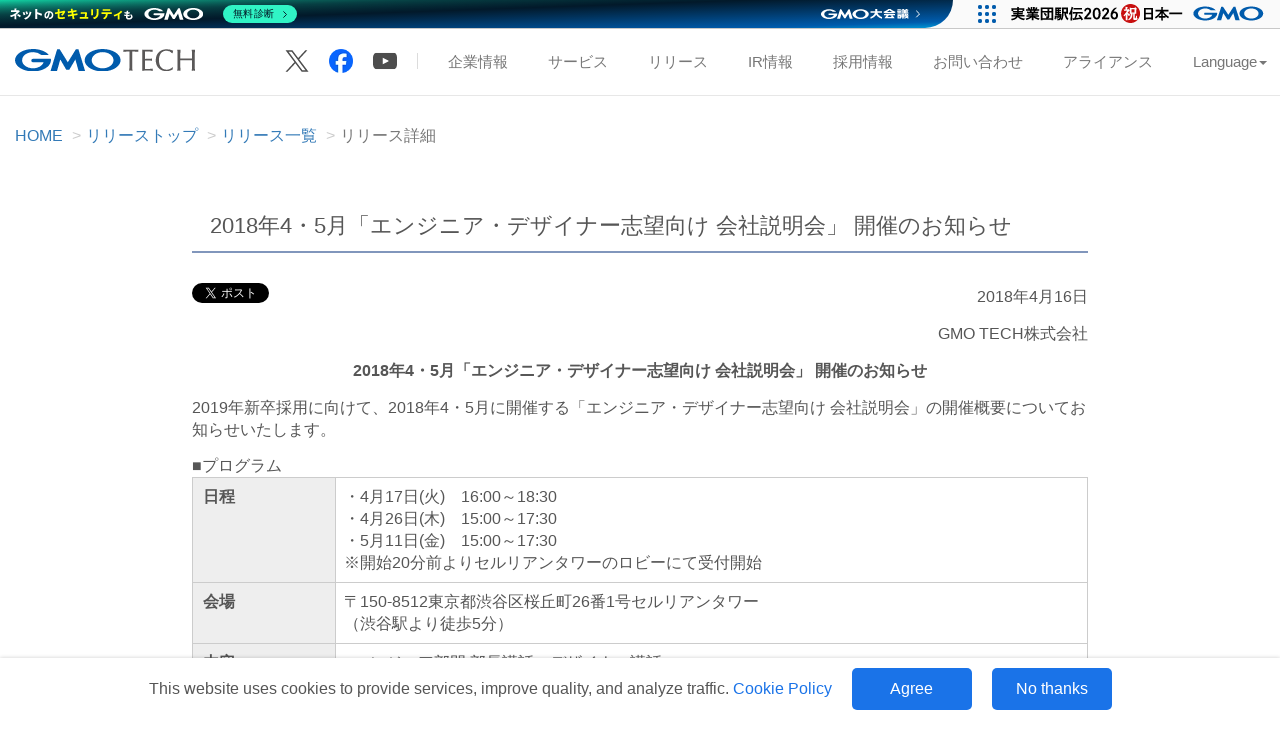

--- FILE ---
content_type: text/html; charset=UTF-8
request_url: https://gmotech.jp/news_release/?p=6780
body_size: 9716
content:
<!DOCTYPE html>
<html dir="ltr" lang="ja" prefix="og: https://ogp.me/ns#">
<head>
	<meta charset="UTF-8">
	<meta name="viewport" content="width=device-width">
	<!-- title↓―――――――――――――――――――― -->
	<!-- 詳細 -->
	<title>2018年4・5月「エンジニア・デザイナー志望向け 会社説明会」 開催のお知らせ｜GMO TECH（GMO テック）株式会社</title>

	
	<!-- description↓―――――――――――――――――――― -->
	<!-- 詳細 -->
	<meta name="description" content="2018年4・5月「エンジニア・デザイナー志望向け 会社説明会」 開催のお知らせ | ニュースリリース｜GMO TECH（GMO テック）株式会社のニュースリリース一覧" />

	
	<!-- keywords↓―――――――――――――――――――― -->
	<!-- 詳細 -->
	<meta name="keywords" content="2018年4・5月「エンジニア・デザイナー志望向け 会社説明会」 開催のお知らせ | ニュースリリース,GMO TECH,GMOテック,ニュースリリース,IR,PR.広報,記事,告知" />

	
	<link rel="stylesheet" type="text/css" href="/common/css/reset.css">
	<link rel="stylesheet" type="text/css" href="/common/css/general.css">
	<link rel="stylesheet" type="text/css" href="/common/css/content_news.css">

	<link href="/static/css/bootstrap.min.css" rel="stylesheet">
	<link href="/css/reset.css" rel="stylesheet">
	<link href="/css/common.css" rel="stylesheet">
	<link href="/css/news.css" rel="stylesheet">
	<link href="https://cache.img.gmo.jp/common_footer/css/footerstyle.css" rel="stylesheet">
	<script src="https://code.jquery.com/jquery-3.7.0.min.js"></script>
	<script src="https://code.jquery.com/jquery-migrate-3.4.1.min.js"></script>
	<script src="/js/bootstrap.min.js"></script>

	<!-- Google tag (gtag.js) -->
<script async src="https://www.googletagmanager.com/gtag/js?id=G-EB178N7FRQ"></script>
<script>
  window.dataLayer = window.dataLayer || [];
  function gtag(){dataLayer.push(arguments);}
  gtag('js', new Date());

  gtag('config', 'G-EB178N7FRQ');
</script>
	<!--[if lt IE 9]>
	<script src="/common/js/html5shiv.js"></script>
	<![endif]-->
	<!--[if lt IE 9]>
	<script src="/common/js/css3-mediaqueries.js"></script>
	<![endif]-->

    
		<!-- All in One SEO 4.9.3 - aioseo.com -->
	<meta name="robots" content="max-image-preview:large" />
	<meta name="author" content="techuser"/>
	<link rel="canonical" href="https://gmotech.jp/news_release/?p=6780" />
	<meta name="generator" content="All in One SEO (AIOSEO) 4.9.3" />
		<meta property="og:locale" content="ja_JP" />
		<meta property="og:site_name" content="GMO TECH株式会社" />
		<meta property="og:type" content="article" />
		<meta property="og:title" content="2018年4・5月「エンジニア・デザイナー志望向け 会社説明会」 開催のお知らせ | ニュースリリース" />
		<meta property="og:url" content="https://gmotech.jp/news_release/?p=6780" />
		<meta property="og:image" content="https://gmotech.jp/wp/wp-content/uploads/2017/08/og_gmo_news_default.jpg" />
		<meta property="og:image:secure_url" content="https://gmotech.jp/wp/wp-content/uploads/2017/08/og_gmo_news_default.jpg" />
		<meta property="og:image:width" content="1200" />
		<meta property="og:image:height" content="630" />
		<meta property="article:published_time" content="2018-04-16T06:52:40+00:00" />
		<meta property="article:modified_time" content="2021-10-01T02:59:56+00:00" />
		<meta name="twitter:card" content="summary_large_image" />
		<meta name="twitter:title" content="2018年4・5月「エンジニア・デザイナー志望向け 会社説明会」 開催のお知らせ | ニュースリリース" />
		<meta name="twitter:image" content="https://gmotech.jp/wp/wp-content/uploads/2017/08/og_gmo_news_default.jpg" />
		<script type="application/ld+json" class="aioseo-schema">
			{"@context":"https:\/\/schema.org","@graph":[{"@type":"Article","@id":"https:\/\/gmotech.jp\/news_release\/?p=6780#article","name":"2018\u5e744\u30fb5\u6708\u300c\u30a8\u30f3\u30b8\u30cb\u30a2\u30fb\u30c7\u30b6\u30a4\u30ca\u30fc\u5fd7\u671b\u5411\u3051 \u4f1a\u793e\u8aac\u660e\u4f1a\u300d \u958b\u50ac\u306e\u304a\u77e5\u3089\u305b | \u30cb\u30e5\u30fc\u30b9\u30ea\u30ea\u30fc\u30b9","headline":"2018\u5e744\u30fb5\u6708\u300c\u30a8\u30f3\u30b8\u30cb\u30a2\u30fb\u30c7\u30b6\u30a4\u30ca\u30fc\u5fd7\u671b\u5411\u3051 \u4f1a\u793e\u8aac\u660e\u4f1a\u300d \u958b\u50ac\u306e\u304a\u77e5\u3089\u305b","author":{"@id":"https:\/\/gmotech.jp\/author\/techuser\/#author"},"publisher":{"@id":"https:\/\/gmotech.jp\/#organization"},"datePublished":"2018-04-16T15:52:40+09:00","dateModified":"2021-10-01T11:59:56+09:00","inLanguage":"ja","mainEntityOfPage":{"@id":"https:\/\/gmotech.jp\/news_release\/?p=6780#webpage"},"isPartOf":{"@id":"https:\/\/gmotech.jp\/news_release\/?p=6780#webpage"},"articleSection":"\u30ea\u30ea\u30fc\u30b9, \u63a1\u7528\u60c5\u5831, \uff08\u65b0\u5352\uff09"},{"@type":"BreadcrumbList","@id":"https:\/\/gmotech.jp\/news_release\/?p=6780#breadcrumblist","itemListElement":[{"@type":"ListItem","@id":"https:\/\/gmotech.jp#listItem","position":1,"name":"Home","item":"https:\/\/gmotech.jp","nextItem":{"@type":"ListItem","@id":"https:\/\/gmotech.jp\/category\/news_release\/#listItem","name":"\u30ea\u30ea\u30fc\u30b9"}},{"@type":"ListItem","@id":"https:\/\/gmotech.jp\/category\/news_release\/#listItem","position":2,"name":"\u30ea\u30ea\u30fc\u30b9","item":"https:\/\/gmotech.jp\/category\/news_release\/","nextItem":{"@type":"ListItem","@id":"https:\/\/gmotech.jp\/category\/news_release\/news_release-recruit\/#listItem","name":"\u63a1\u7528\u60c5\u5831"},"previousItem":{"@type":"ListItem","@id":"https:\/\/gmotech.jp#listItem","name":"Home"}},{"@type":"ListItem","@id":"https:\/\/gmotech.jp\/category\/news_release\/news_release-recruit\/#listItem","position":3,"name":"\u63a1\u7528\u60c5\u5831","item":"https:\/\/gmotech.jp\/category\/news_release\/news_release-recruit\/","nextItem":{"@type":"ListItem","@id":"https:\/\/gmotech.jp\/category\/news_release\/news_release-recruit\/news_release-recruit-new\/#listItem","name":"\uff08\u65b0\u5352\uff09"},"previousItem":{"@type":"ListItem","@id":"https:\/\/gmotech.jp\/category\/news_release\/#listItem","name":"\u30ea\u30ea\u30fc\u30b9"}},{"@type":"ListItem","@id":"https:\/\/gmotech.jp\/category\/news_release\/news_release-recruit\/news_release-recruit-new\/#listItem","position":4,"name":"\uff08\u65b0\u5352\uff09","item":"https:\/\/gmotech.jp\/category\/news_release\/news_release-recruit\/news_release-recruit-new\/","nextItem":{"@type":"ListItem","@id":"https:\/\/gmotech.jp\/news_release\/?p=6780#listItem","name":"2018\u5e744\u30fb5\u6708\u300c\u30a8\u30f3\u30b8\u30cb\u30a2\u30fb\u30c7\u30b6\u30a4\u30ca\u30fc\u5fd7\u671b\u5411\u3051 \u4f1a\u793e\u8aac\u660e\u4f1a\u300d \u958b\u50ac\u306e\u304a\u77e5\u3089\u305b"},"previousItem":{"@type":"ListItem","@id":"https:\/\/gmotech.jp\/category\/news_release\/news_release-recruit\/#listItem","name":"\u63a1\u7528\u60c5\u5831"}},{"@type":"ListItem","@id":"https:\/\/gmotech.jp\/news_release\/?p=6780#listItem","position":5,"name":"2018\u5e744\u30fb5\u6708\u300c\u30a8\u30f3\u30b8\u30cb\u30a2\u30fb\u30c7\u30b6\u30a4\u30ca\u30fc\u5fd7\u671b\u5411\u3051 \u4f1a\u793e\u8aac\u660e\u4f1a\u300d \u958b\u50ac\u306e\u304a\u77e5\u3089\u305b","previousItem":{"@type":"ListItem","@id":"https:\/\/gmotech.jp\/category\/news_release\/news_release-recruit\/news_release-recruit-new\/#listItem","name":"\uff08\u65b0\u5352\uff09"}}]},{"@type":"Organization","@id":"https:\/\/gmotech.jp\/#organization","name":"GMO TECH","description":"Just another WordPress site","url":"https:\/\/gmotech.jp\/"},{"@type":"Person","@id":"https:\/\/gmotech.jp\/author\/techuser\/#author","url":"https:\/\/gmotech.jp\/author\/techuser\/","name":"techuser","image":{"@type":"ImageObject","@id":"https:\/\/gmotech.jp\/news_release\/?p=6780#authorImage","url":"https:\/\/secure.gravatar.com\/avatar\/9260a9ab8e7180a4feecd1bdc3f0898d73423cecb736b6445cd238c522fa3193?s=96&d=mm&r=g","width":96,"height":96,"caption":"techuser"}},{"@type":"WebPage","@id":"https:\/\/gmotech.jp\/news_release\/?p=6780#webpage","url":"https:\/\/gmotech.jp\/news_release\/?p=6780","name":"2018\u5e744\u30fb5\u6708\u300c\u30a8\u30f3\u30b8\u30cb\u30a2\u30fb\u30c7\u30b6\u30a4\u30ca\u30fc\u5fd7\u671b\u5411\u3051 \u4f1a\u793e\u8aac\u660e\u4f1a\u300d \u958b\u50ac\u306e\u304a\u77e5\u3089\u305b | \u30cb\u30e5\u30fc\u30b9\u30ea\u30ea\u30fc\u30b9","inLanguage":"ja","isPartOf":{"@id":"https:\/\/gmotech.jp\/#website"},"breadcrumb":{"@id":"https:\/\/gmotech.jp\/news_release\/?p=6780#breadcrumblist"},"author":{"@id":"https:\/\/gmotech.jp\/author\/techuser\/#author"},"creator":{"@id":"https:\/\/gmotech.jp\/author\/techuser\/#author"},"datePublished":"2018-04-16T15:52:40+09:00","dateModified":"2021-10-01T11:59:56+09:00"},{"@type":"WebSite","@id":"https:\/\/gmotech.jp\/#website","url":"https:\/\/gmotech.jp\/","name":"\u30cb\u30e5\u30fc\u30b9\u30ea\u30ea\u30fc\u30b9","description":"Just another WordPress site","inLanguage":"ja","publisher":{"@id":"https:\/\/gmotech.jp\/#organization"}}]}
		</script>
		<!-- All in One SEO -->

<!-- This site is powered by Tweet, Like, Plusone and Share Plugin - http://techxt.com/tweet-like-google-1-and-share-plugin-wordpress/ -->
<style type="text/css">div.socialicons{float:left;display:block;margin-right: 10px;line-height: 1;padding-bottom:10px;}div.socialiconsv{line-height: 1;}div.socialiconsv p{line-height: 1;display:none;}div.socialicons p{margin-bottom: 0px !important;margin-top: 0px !important;padding-bottom: 0px !important;padding-top: 0px !important;}div.social4iv{background: none repeat scroll 0 0 #FFFFFF;border: 1px solid #aaa;border-radius: 3px 3px 3px 3px;box-shadow: 3px 3px 3px #DDDDDD;padding: 3px;position: fixed;text-align: center;top: 55px;width: 76px;display:none;}div.socialiconsv{padding-bottom: 5px;}</style>
<style type="text/css">.social4i{
position:relative;
top:30px;
}</style><style type="text/css">.recentcomments a{display:inline !important;padding:0 !important;margin:0 !important;}</style>	<style type="text/css" id="twentythirteen-header-css">
			.site-header {
			background: url(https://gmotech.jp/wp/wp-content/themes/twentythirteen_custom/images/headers/circle.png) no-repeat scroll top;
			background-size: 1600px auto;
		}
		@media (max-width: 767px) {
			.site-header {
				background-size: 768px auto;
			}
		}
		@media (max-width: 359px) {
			.site-header {
				background-size: 360px auto;
			}
		}
		</style>
	
</head>

<body class="cat_news" id="news_sub">
	<!-- <div id="page" class="hfeed site"> -->
	<!-- GMO common header -->
<script type="text/javascript" charset="UTF-8" src="https://cache.img.gmo.jp/gmo/header/script.min.js" id="gmoheadertag" async="async"></script>
<!-- //GMO common header -->
<!-- Menu -->
<header class="navbar navbar-default navbar-fixed-top">
   <div class="navbar-header">
    <h1><a href="/" class="navbar-brand"><img src="/img/common/gmotech_logo.svg" alt="GMO TECH" ></a></h1>
    <div class="navbar-sns-mobile">
      <a href="https://twitter.com/gmotech_pr" target="_blank" class="sns-link" aria-label="GMO TECH 公式X">
        <img src="/img/common/img_icon_x.svg" alt="Xボタン">
      </a>
      <a href="https://www.facebook.com/gmotech.pr/" target="_blank" class="sns-link" aria-label="GMO TECH 公式Facebook">
        <img src="/img/common/icon_facebook.webp" alt="Facebookボタン">
      </a>
      <a href="https://www.youtube.com/channel/UCVYx-0JTPCHtpwgPELjIqYw" target="_blank" class="sns-link" aria-label="GMO TECH 公式YouTube">
        <img src="/img/common/img_icon_yt.svg" alt="GMO TECH 公式YouTubeチャンネル">
      </a>
    </div>
    <button type="button" class="navbar-toggle" data-toggle="collapse" data-target="#g-menu">
      <span class="icon-bar"></span>
      <span class="icon-bar"></span>
      <span class="icon-bar"></span>
    </button>
  </div>
  <div id="g-menu" class="collapse navbar-collapse">
    <nav>
      <ul class="nav navbar-nav navbar-right">
        <li class="sns-link sp-none"><a href="https://twitter.com/gmotech_pr" target="_blank"><img src="/img/common/img_icon_x.svg" alt="Xボタン"></a></li>
        <li class="sns-link sp-none"><a href="https://www.facebook.com/gmotech.pr/" target="_blank"><img src="/img/common/icon_facebook.webp" alt="Facebookボタン"></a></li>
        <li class="sns-link sp-none"><a href="https://www.youtube.com/channel/UCVYx-0JTPCHtpwgPELjIqYw" target="_blank"><img src="/img/common/img_icon_yt.svg" alt="GMO TECH 公式YouTubeチャンネル"></a></li>
        <li class="nav-divider sp-none" aria-hidden="true"></li>
        <li><a href="/company/">企業情報</a></li>
        <li><a href="/business/">サービス</a></li>
        <li><a href="/news_release/">リリース</a></li>
        <li><a href="/ir/">IR情報</a></li>
        <li><a href="https://hd.gmotech.jp/recruit/" target="_blank">採用情報</a></li>
        <li><a href="/contact/">お問い合わせ</a></li>
        <li><a href="/alliance/">アライアンス</a></li>
        <li>
          <a href="#" class="dropdown-toggle" data-toggle="dropdown">Language<b class="caret"></b></a>
          <ul class="dropdown-menu">
            <li><a href="https://gmo.tech/">English</a></li>
            <li><a href="https://gmo.tech/zh-cn/">中文(简体)</a></li>
            <li><a href="https://gmo.tech/zh-tw/">中文(繁體)</a></li>
            <li><a href="https://gmo.tech/kr/">한국어</a></li>
          </ul>
        </li>
      </ul>
    </nav>
  </div>
</header>
<!-- //Menu -->
<script>
;(function($){
  var replacePath = function() {
    var path = window.location.pathname.substr(1);
    $('.navbar-nav li ul.dropdown-menu li a').each(function(){
     this.href += path + '?redirect=true';
    });
  };
  $(replacePath());
})(jQuery);
</script>

<!-- Cookie -->
<div id="cookie-banner"></div>
<script>
function getCookie(name) {
  let value = "; " + document.cookie;
  let parts = value.split("; " + name + "=");
  if (parts.length === 2) return parts.pop().split(";").shift();
}

function setCookie(name, value, days) {
  let expires = "";
  if (days) {
      let date = new Date();
      date.setTime(date.getTime() + (days * 24 * 60 * 60 * 1000));
      expires = "; expires=" + date.toUTCString();
  }
  document.cookie = name + "=" + (value || "") + expires + "; path=/";
}

window.onload = function () {
  let content_ja = '<p>当ウェブサイトでは、サービスの提供および品質向上とトラフィックの分析にCookieを使用します。<a href="https://gmotech.jp/cookiepolicy/" target="_blank">Cookieポリシー</a></p><div class="button-area"><button id="cookie-accept">同意する</button><button id="cookie-close">同意しない</button></div>'
  let content_en = '<p>This website uses cookies to provide services, improve quality, and analyze traffic. <a href="https://gmo.tech/cookiepolicy/" target="_blank">Cookie Policy</a></p><div class="button-area"><button id="cookie-accept">Agree</button><button id="cookie-close">No thanks</button></div>'
  let content_cn = '<p>本网站使用Cookie来提供服务、提高质量并分析流量。<a href="https://gmo.tech/zh-cn/cookiepolicy/" target="_blank">Cookie政策</a></p><div class="button-area"><button id="cookie-accept">同意</button><button id="cookie-close">不同意</button></div>'
  let content_tw = '<p>本網站使用Cookie來提供服務、提升品質並分析流量。<a href="https://gmo.tech/zh-tw/cookiepolicy/" target="_blank">Cookie政策</a></p><div class="button-area"><button id="cookie-accept">同意</button><button id="cookie-close">不同意</button></div>'

  let userLang = navigator.language || navigator.userLanguage;
  let langParts = userLang.split('-');
  let language = langParts[0];

  if (language === 'ja') {
      //日本語
      document.getElementById("cookie-banner").innerHTML = content_ja;
  } else if (language === 'zh') {
      let region = langParts[1] || '';
      if(region === 'TW' || region === 'HK'){
          //繁体
          document.getElementById("cookie-banner").innerHTML = content_tw;
      }else{
          //簡体
          document.getElementById("cookie-banner").innerHTML = content_cn;
      }
  }else {
      //英語
      document.getElementById("cookie-banner").innerHTML = content_en;
  }


  if (!getCookie('analytics_consent')) {
      const banner = document.getElementById('cookie-banner');
      banner.style.display = 'flex'; // バナーを表示
  } else if (getCookie('analytics_consent') === 'true') {
      loadAnalytics();
  }

  // 同意する
  document.getElementById('cookie-accept').onclick = function() {
    setCookie('analytics_consent', 'true', 30);
    const banner = document.getElementById('cookie-banner');
    banner.style.display = 'none';
    //scriptを読み込む
    loadAnalytics();
  }

  // 同意しない
  document.getElementById('cookie-close').onclick = function() {
    setCookie('analytics_consent', 'false', 30);
    const banner = document.getElementById('cookie-banner');
    banner.style.display = 'none';
  }

  function loadAnalytics() {
    //3rd cookieを使用するスクリプトを読み込む場合下記に記載する
  }
}
</script>
<!-- Cookie -->
	<div id="content-wrapper" class="news-wrap">

	<div class="cf" id="category">
	  <h1 class="responsive-wide">リリース</h1>
	</div>

	<ol class="breadcrumb container-large">
    <li><a href="/">HOME</a></li>
		<li><a href="/news">リリーストップ</a></li>
		<li><a href="/news_release/">リリース一覧</a></li>
		<li class="active">リリース詳細</li>
  </ol>

<div class="responsive-wide cf" id="contents">
<main id="content-main">
	<article class="news_wp_area">

						
				

		<h1 class="entry-title">2018年4・5月「エンジニア・デザイナー志望向け 会社説明会」 開催のお知らせ</h1>
	
			<!--<div class="sns_area" style="margin-top: 2em; margin-bottom: 2em;">
				<ul id="socialbtn">

			    <li><a href="http://twitter.com/share" class="twitter-share-button" data-count="horizontal">Tweet</a><script type="text/javascript" src="http://platform.twitter.com/widgets.js"></script></li>

				<li><a href="http://b.hatena.ne.jp/entry/http://gmotech.jp/news_release/?p=6780" class="hatena-bookmark-button" data-hatena-bookmark-title="2018年4・5月「エンジニア・デザイナー志望向け 会社説明会」 開催のお知らせ" data-hatena-bookmark-layout="standard" title="このエントリーをはてなブックマークに追加"><img src="../../images/entry-button/button-only.gif" alt="このエントリーをはてなブックマークに追加" width="20" height="20" style="border: none;" /></a><script type="text/javascript" src="http://b.st-hatena.com/js/bookmark_button.js" charset="utf-8" async="async"></script></li>

				<li><div id="fb-root"></div><script src="http://connect.facebook.net/ja_JP/all.js#appId=162243913845686&amp;xfbml=1"></script><fb:like href="http://gmotech.jp/news_release/?p=6780" send="true" layout="button_count" width="120" show_faces="true" font=""></fb:like></li>

				<li><g:plusone size="medium"></g:plusone></li>

				</ul>
			</div>-->



	<div class="text_area" style="clear:both;">
		<div class="social4i" style="min-height:29px;">
<div class="social4in" style="min-height:29px;float: left;">
<div class="socialicons s4twitter" style="float:left;margin-right: 10px;padding-bottom:7px"><a href="https://twitter.com/share" data-url="https://gmotech.jp/news_release/?p=6780" data-counturl="https://gmotech.jp/news_release/?p=6780" data-text="2018年4・5月「エンジニア・デザイナー志望向け 会社説明会」 開催のお知らせ" class="twitter-share-button" data-count="horizontal" data-via=""></a></div>
<div class="socialicons s4fbshare" style="position: relative;float:left;margin-right: 10px;">
<div class="s4ifbshare" >
<div class="fb-share-button" data-href="https://gmotech.jp/news_release/?p=6780" data-width="450" data-type="button_count"></div>
</div>
</div>
<div class="socialicons s4custombtn-1" style="float:left;margin-right: 10px;"><a href="http://b.hatena.ne.jp/entry/https://gmotech.jp/news_release/?p=6780" class="hatena-bookmark-button" data-hatena-bookmark-layout="simple-balloon" title="このエントリーをはてなブックマークに追加"><img decoding="async" src="https://b.st-hatena.com/images/entry-button/button-only@2x.png" alt="このエントリーをはてなブックマークに追加" width="20" height="20" style="border: none;" /></a><script type="text/javascript" src="https://b.st-hatena.com/js/bookmark_button.js" charset="utf-8" async="async"></script></div>
</div>
<div style="clear:both"></div>
</div>
<p style="text-align: right;">2018年4月16日</p>
<p style="text-align: right;">GMO TECH株式会社</p>
<p style="text-align: center;"><strong> 2018年4・5月「エンジニア・デザイナー志望向け 会社説明会」 開催のお知らせ</strong></p>
<p>2019年新卒採用に向けて、2018年4・5月に開催する「エンジニア・デザイナー志望向け 会社説明会」の開催概要についてお知らせいたします。</p>
<h2>■プログラム</h2>
<table class="cell" style="width: 100%;">
<tbody>
<tr>
<th>日程</th>
<td>・4月17日(火)　16:00～18:30<br />
・4月26日(木)　15:00～17:30<br />
・5月11日(金)　15:00～17:30<br />
※開始20分前よりセルリアンタワーのロビーにて受付開始</td>
</tr>
<tr>
<th>会場</th>
<td>〒150-8512東京都渋谷区桜丘町26番1号セルリアンタワー<br />
（渋谷駅より徒歩5分）</td>
</tr>
<tr>
<th>内容</th>
<td>■エンジニア部門 部長講話・デザイナー講話<br />
自社サービスをゼロから開発する当社ならではの魅力・やりがい、開発環境や働くエンジニア達の雰囲気、具体的な仕事内容<br />
■会社紹介<br />
事業内容・働く環境・採用情報</td>
</tr>
<tr>
<th>持ち物</th>
<td>筆記用具</td>
</tr>
</tbody>
</table>
<p>【エントリー方法】<br />
「リクナビ2019」・「マイナビ2019」にて詳細のご案内と共に、エントリーの予約を受け付け中です。<br />
＜リクナビ2019＞<br />
https://job.rikunabi.com/2019/company/r145630075/<br />
＜マイナビ2019＞<br />
https://job.mynavi.jp/19/pc/search/corp205563/outline.html</p>
	</div><!-- .entry-content -->

								
			
	</article><!-- news_area -->


</main><!-- content-main -->
</div><!-- contents -->


	</div><!-- content-wrapper -->

	<!-- SNS -->
<div class="l-footer__share">
  <p class="--label">シェア</p>
  <a class="--share-x" href="#" target="_blank" rel="noopener noreferrer">
    <img src="/img/common/icon_share_x_wh.svg" alt="X" width="22" height="22">
  </a>
  <a class="--share-fb" href="#" target="_blank" rel="noopener noreferrer">
    <img src="/img/common/icon_share_facebook_wh.svg" alt="Facebook" width="24" height="24">
  </a>
  <button class="--share-url js-copy" type="button" data-copy="">
    <img src="/img/common/icon_share_copy_wh.svg" alt="URLをコピー" width="24" height="24">
  </button>
</div>
<!-- //SNS -->
<!-- Footer -->
<footer class="footer">
  <div class="container container-large">
    <div class="row">
      <div class="col-md-4 pull-right pull-xs-center">
        <ul class="list-inline pull-right pull-xs-center">
          <li><img src="/img/common/footer_privacy.gif" alt="プライバシーマーク"></li>
        </ul>
      </div>
    </div>

    <div class="row">
      <div class="col-md-8 hidden-xs pull-left">
        <ul class="list-inline">
          <li><a href="/">TOP</a></li>
          <li><a href="/company/outline/">会社概要</a></li>
          <li><a href="/company/">企業情報</a></li>
          <li><a href="/business/">サービス</a></li>
          <li><a href="/news_release/">リリース</a></li>
          <li><a href="/ir/">IR情報</a></li>
          <li><a href="https://hd.gmotech.jp/recruit/" target="_blank">採用情報</a></li>
          <li><a href="/word/">用語集</a></li>
          <li><a href="https://gmotech.jp/semlabo/">WEB集客ラボ</a></li>
        </ul>
        <ul class="list-inline">
          <li><a href="/contact/">お問い合わせ</a></li>
          <li><a href="/alliance/">アライアンス</a></li>
          <li><a href="/privacy/">個人情報保護方針</a></li>
          <li><a href="/handling/">個人情報の取り扱いについて</a></li>
          <li><a href="/cookiepolicy/">cookieポリシー</a></li>
          <li><a href="/accessibility/">ウェブアクセシビリティ方針</a></li>
          <li><a href="/sitemap/">サイトマップ</a></li>
        </ul>
      </div>

      <div class="col-md-12 visible-xs">
        <ul class="sp_top">
          <li><a href="/">TOP</a></li>
          <li><a href="/company/outline/">会社概要</a></li>
          <li><a href="/company/">企業情報</a></li>
          <li><a href="/business/">サービス</a></li>
          <li><a href="/news_release/">リリース</a></li>
          <li><a href="/ir/">IR情報</a></li>
          <li><a href="https://hd.gmotech.jp/recruit/" target="_blank">採用情報</a></li>
          <li><a href="/contact/">お問い合わせ</a></li>
          <li><a href="/alliance/">アライアンス</a></li>
          <li><a href="https://gmotech.jp/semlabo/">WEB集客ラボ</a></li>
        </ul>
        <ul class="sp_btm list-inline text-center">
          <li><a href="/word/">用語集</a></li>
          <li><a href="/sitemap/">サイトマップ</a></li>
          <li><a href="/privacy/">個人情報保護方針</a></li>
          <li><a href="/handling/">個人情報の取り扱いについて</a></li>
          <li><a href="/cookiepolicy/">cookieポリシー</a></li>
          <li><a href="/accessibility/">ウェブアクセシビリティ方針</a></li>
        </ul>
      </div>

    </div>
  </div>

  <div class="copyright">
    <small class="text-center">Copyright &copy;2026    <a href="/">GMO TECH, Inc.</a> All Rights Reserved.</small>
  </div>

  <div class="gmosecurity-header">
    <div class="logo">
      <a href="https://gmotech.jp/" target="_blank"><img src="/img/common/gmotech_logo.svg" alt="GMOTECH ロゴ"></a>
    </div>
    
  </div>
  <script type="text/javascript" charset="UTF-8" src="https://cache.img.gmo.jp/gmo/security/script.min.js" id="gmosecuritytag" async="async"></script>

  <!-- サイトシール -->
  <div class="site_seal">
    <div>
      <div id="ss_gmo_globalsign_secured_site_seal" oncontextmenu="return false;" style="width:100px; height:50px">
        <img id="ss_gmo_globalsign_img" src="[data-uri]" alt="" onclick="ss_open_profile()" style="cursor:pointer; border:0; width:100%" >
      </div>
      <script>
        window.addEventListener('load', () => {
          let s = document.createElement("script");
          s.src = "https://seal.atlas.globalsign.com/gss/one/seal?image=seal_100-50_ja.png";
          document.body.appendChild(s);
        });
      </script>
    </div>
    <div>
      <span id="csi_siteseal_tag" oncontextmenu="return false;">
        <a id="csi_siteseal_profile_link">
          <img alt="dark_typeA_100x50.png" id="csi_siteseal_image" width="100" height="50" style="display: none" />
        </a>
      </span>
      <script>
        window.addEventListener('load', () => {
          let s = document.createElement("script");
          s.src = "https://gmo-cybersecurity.com/siteseal/siteseal.js"
          document.body.appendChild(s);
        });
      </script>
    </div>
    <div>
      <span id="brs_siteseal_tag" oncontextmenu="return false;">
        <a id="gmobrs_seal_profile_link">
          <img decoding="async" alt="dark_typeA_100x50.png" id="gmobrs_seal_image" width="100" height="50" src="[data-uri]" style="display: none" />
        </a>
      </span>
      <script>
        window.addEventListener('load', () => {
          let s = document.createElement("script");
          s.src = "https://seal.brandsecurity.gmo/static/js/siteseal.js"
          document.body.appendChild(s);
        });
      </script>
    </div>
  </div>
  <!-- サイトシール -->

  <!-- GMO group footer-->
  <script type="text/javascript" charset="UTF-8" src="https://cache.img.gmo.jp/gmo/footer/script.min.js" id="gmofootertag" async="async">{"type":"I","listed":true}</script>
  <!-- //#gmofooter -->
  <!-- //GMO group footer-->
</footer>
<!-- //Footer -->

<!-- JSON-LD -->
<script type="application/ld+json">
{
  "@context": "http://schema.org",
  "@type": "WebSite",
  "@id": "https://gmotech.jp/",
  "url": "https://gmotech.jp/",
  "inLanguage": "ja",
  "publisher": {
    "@id": "https://gmotech.jp/",
    "@type": "Corporation",
    "name": "GMO TECH株式会社",
    "address": {
      "@type":"PostalAddress",
      "postalCode": "150-8512",
      "addressRegion": "東京都",
      "addressLocality": "渋谷区",
      "streetAddress": "桜丘町26番1号セルリアンタワー"
    },
    "telephone": "03-5489-6370"
   }
}
</script>
<script>
(function () {
    function create_schemaorg() {
      var script = document.createElement("script");
      script.setAttribute("type", "application/ld+json");

      var list_obj = {
        "@context": "http://schema.org",
        "@type": "BreadcrumbList",
      };

      var list_element = [];
      var nodelist = document.querySelectorAll("ol.breadcrumb li");
      var node = Array.prototype.slice.call(nodelist, 0);

      node.forEach(function (elem, index) {
        var link_tag = elem.querySelector("a");
        if (link_tag != null) {
          item = {
            "@type": "ListItem",
            "position": index + 1,
            "item": {
              "@id": location.protocol + "//" + location.host + link_tag.getAttribute("href"),
              "name": link_tag.innerText
            }
          };
          list_element.push(item);
        }
      });

      if (list_element.length > 0) {
        list_obj["itemListElement"] = list_element;
        script.innerText = JSON.stringify(list_obj);
        document.body.appendChild(script);
      }
    }
    window.addEventListener("load", create_schemaorg, false);
}());
</script>
<!-- //JSON-LD -->
<!-- PARDOT -->
<script type="text/javascript">
    piAId = '814273';
    piCId = '1043';
    piHostname = 'pi.pardot.com';

    (function() {
        function async_load(){
            var s = document.createElement('script'); s.type = 'text/javascript';
            s.src = ('https:' == document.location.protocol ? 'https://pi' : 'http://cdn') + '.pardot.com/pd.js';
            var c = document.getElementsByTagName('script')[0]; c.parentNode.insertBefore(s, c);
        }
        if(window.attachEvent) { window.attachEvent('onload', async_load); }
        else { window.addEventListener('load', async_load, false); }
    })();
</script>
<!-- //PARDOT -->
<!-- SNS -->
<script>
  document.addEventListener('DOMContentLoaded', function () {
    var shareUrl   = window.location.href;
    var shareTitle = document.title;

    var xLink   = document.querySelector('.--share-x');
    var fbLink  = document.querySelector('.--share-fb');
    var copyBtn = document.querySelector('.js-copy');

    if (xLink) {
      xLink.href =
        'https://twitter.com/intent/tweet?url=' +
        encodeURIComponent(shareUrl) +
        '&text=' +
        encodeURIComponent(shareTitle);
    }

    if (fbLink) {
      fbLink.href =
        'https://www.facebook.com/sharer/sharer.php?u=' +
        encodeURIComponent(shareUrl);
    }

    if (copyBtn) {
      copyBtn.setAttribute('data-copy', shareUrl);
    }
  });
</script>
<script>
(function () {
  function copyToClipboard() {
    var buttons = document.querySelectorAll('.js-copy');

    buttons.forEach(function (button) {
      button.addEventListener('click', function () {
        var textToCopy = button.dataset.copy;

        if (textToCopy && navigator.clipboard) {
          navigator.clipboard
            .writeText(textToCopy)
            .then(function () {
              alert(textToCopy + '\nURLをクリップボードにコピーしました');
            })
            .catch(function (error) {
              console.error('コピーに失敗しました:', error);
            });
        }
      });
    });
  }

  if (document.readyState === 'loading') {
    document.addEventListener('DOMContentLoaded', copyToClipboard);
  } else {
    copyToClipboard();
  }
})();
</script>

<script>!function(d,s,id){var js,fjs=d.getElementsByTagName(s)[0],p=/^http:/.test(d.location)?'http':'https';if(!d.getElementById(id)){js=d.createElement(s);js.id=id;js.src=p+'://platform.twitter.com/widgets.js';fjs.parentNode.insertBefore(js,fjs);}}(document, 'script', 'twitter-wjs');</script>
<script>(function(d, s, id) {
  var js, fjs = d.getElementsByTagName(s)[0];
  if (d.getElementById(id)) return;
  js = d.createElement(s); js.id = id;
  js.src = "//connect.facebook.net/ja_JP/sdk.js#xfbml=1&version=v2.0";
  fjs.parentNode.insertBefore(js, fjs);
}(document, 'script', 'facebook-jssdk'));</script>
</body>
</html>


--- FILE ---
content_type: text/css
request_url: https://gmotech.jp/common/css/general.css
body_size: 358
content:
@charset "utf-8";


/*=======================
	    margin
=======================*/
.mt_08em {
	margin-top: 0.8em;
}

.mt_1em {
	margin-top: 1em;
}

.mt_2em {
	margin-top: 2em;
}

.mt_3em {
	margin-top: 3em;
}

.mt_4em {
	margin-top: 4em;
}

.mt_5em {
	margin-right: 5em;
}

.mr_1em {
	margin-right: 1em;
}

.mr_2em {
	margin-right: 2em;
}

.mr_3em {
	margin-right: 3em;
}

.mr_4em {
	margin-right: 4em;
}

.mr_5em {
	margin-right: 5em;
}

.mb_1em {
	margin-bottom: 1em;
}

.mb_2em {
	margin-bottom: 2em;
}

.mb_3em {
	margin-bottom: 3em;
}

.mb_4em {
	margin-bottom: 4em;
}

.mb_5em {
	margin-bottom: 5em;
}

.ml_1em {
	margin-left: 1em;
}

.ml_2em {
	margin-left: 2em;
}

.ml_3em {
	margin-left: 3em;
}

.ml_4em {
	margin-left: 4em;
}

.ml_5em {
	margin-left: 5em;
}

/*=======================
	    padding
=======================*/
.pt_0em {
	padding-top: 0;
}

.pt_08em {
	padding-top: 0.8em;
}

.pt_1em {
	padding-top: 1em;
}

.pt_2em {
	padding-top: 2em;
}

.pt_3em {
	padding-top: 3em;
}

.pt_4em {
	padding-top: 4em;
}

.pt_5em {
	padding-top: 5em;
}

.pr_1em {
	padding-right: 1em;
}

.pr_2em {
	padding-right: 2em;
}

.pr_3em {
	padding-right: 3em;
}

.pr_4em {
	padding-right: 4em;
}

.pr_5em {
	padding-right: 5em;
}

.pb_1em {
	padding-bottom: 1em;
}

.pb_2em {
	padding-bottom: 2em;
}

.pb_3em {
	padding-bottom: 3em;
}

.pb_4em {
	padding-bottom: 4em;
}

.pb_5em {
	padding-bottom: 5em;
}

.pl_1em {
	padding-left: 1em;
}

.pl_2em {
	padding-left: 2em;
}

.pl_3em {
	padding-left: 3em;
}

.pl_4em {
	padding-left: 4em;
}

.pl_5em {
	padding-left: 5em;
}

/*=======================
	    width
=======================*/


.wd_100p {
	width: 100%;
}

.fl_l {
	float: left;
}

.fl_r {
	float: right;
}

.cl_b {
	clear: both;
}

/*=======================
	    font-size
=======================*/
.fs_0_5em{
	font-size:0.5em;
}

.fs_0_8em{
	font-size:0.8em;
}

.fs_0_9em{
	font-size:0.9em;
}

.fs_1em{
	font-size:1em;
}

.fs_1_1em{
	font-size:1.2em;
}

.fs_1_2em{
	font-size:1.2em;
}

.fs_1_5em{
	font-size:1.5em;
}

.fs_2em{
	font-size:2em;
}

.fs_2_5em{
	font-size:2.5em;
}

.fs_3em{
	font-size:3em;
}

/*=======================
	    font-weight
=======================*/
.fw_b{
	font-weight:bold;
}

.txt_int_1{
    padding-left: 1em;
    text-indent: -1em;
}

.txt_int_2{
    padding-left: 2em;
    text-indent: -2em;
}

--- FILE ---
content_type: text/css
request_url: https://gmotech.jp/common/css/content_news.css
body_size: 2961
content:
@charset "utf-8";
/* CSS Document */

/*------------------------------------------
 カテゴリーエリア
------------------------------------------*/
.cat_news #category {
	background-color: #223270;
}

/*------------------------------------------
 コンテンツ
------------------------------------------*/

.cat_news #contents section#content-main {
	width: 100%;
	margin-bottom: 30px;
}

#news h2 {
	padding: 0;
	margin-bottom: 20px;
	font-size: 1.4em;
	/*background: url(/wp/images/arrow.jpg) top left no-repeat;*/
}

.news_tab{
	overflow: hidden;
	border-bottom: 1px solid #ccc;
	margin: 10px 0;
	overflow: hidden;
	padding-bottom: 25px;
}
.news_tab li{
	display: inline;
	margin-right: 5em;
	color: #3daacb;
	cursor: pointer;
	border-left: 3px solid;
	padding-left: 5px;
}
.news_tab li:hover{
	text-decoration: underline;
}
.news_tab li.select,.news_tab li a.select{
	color: #000;
	cursor: auto;
	text-decoration: none;
}
.news_tab li a.select,.news_tab li a.select:hover{
	text-decoration: none;
	pointer-events: none;
	cursor:default!important;
}


.js-newshide {
	display:none;
	}

#news .news_area {
	line-height: 1.6em;
}

#news #content-wrapper dl {
	width: 100%;
	padding: 1em 0;
	clear: left;
	border-bottom: 1px solid #CCCCCC;
}

#news .news_area .news_detail .entry-title{
	margin-top: 0;
	font-weight: normal;
}

#news .news_area dl {
	min-height: 86px;
}
#news .news_area .media_detail{
	height: auto;
	min-height: 40px;
	width: 100%;
}

#news .media_box .news_area dl {
	min-height: 40px;
}

#news #content-wrapper dt {
	width: 260px;
	padding: 0 10px 0 0;
	float: left;
}

.news_area time{
	width: 150px;
	font-weight: normal;
	color: #6d6d6d;
	margin-right: 3px;
}

.news_area .news_cate{
	color: #ffffff;
	padding: 0.1em 0;
	background-color: #777777;
	display:inline-block;
	text-align: center;
	width: 110px;
}

.news_area .media_detail .news_cate{
	width: 70px;
}

/*カテゴリ色*/
#news .news_detail .news_release-pressrelease{
	background-color: #eb8002;
}
#news .news_detail .news_release-news{
	background-color: #005aaa;
}
#news .news_detail .news_release-recruit{
	background-color: #13aa8b;
}
#news .news_detail .news-media_web{
	background-color: #f4a460;
}
#news .news_detail .news-media_newspaper{
	background-color: #f4a460;
}
#news .news_detail .news-media_magazine{
	background-color: #f4a460;
}
#news .news_detail .news-media_tv{
	background-color: #f4a460;
}
#news .news_detail .news-media_radio{
	background-color: #f4a460;
}
#news .news_detail .news_release-none{
	display: none;
}
/*#news .news_detail .news-media_radio{
	background-color: #78c3ff;
}*/

/*border色*/
.news_tab .news_release-pressrelease{
	border-color: #eb8002;
}
.news_tab .news_release-news{
	border-color: #005aaa;
}
.news_tab .news_release-recruit{
	border-color: #13aa8b;
}
.news_tab .news-media_web{
	border-color: #f4a460;
}
.news_tab .news-media_newspaper{
	border-color: #f4a460;
}
.news_tab .news-media_magazine{
	background-color: #f4a460;
}
.news_tab .news-media_tv{
	background-color: #f4a460;
}
.news_tab .news-media_radio{
	background-color: #f4a460;
}
.news_tab .news_release-none{
	display: none;
}


#news #content-wrapper dd {
	padding: 0 2em 0 260px;
	/*background: url(/wp/images/file.gif) 144px top no-repeat;*/
}

/*一覧のアイキャッチ画像 ここから*/
#news .news_area .entry-thumbnail{
    width: 200px;
    height: 86px;
    overflow: hidden;
    background-color: #fff;
    border: 1px solid #cfcfcf;
}
#news .news_area .entry-thumbnail img{
    position: relative;
    top: 50%;
    left: 50%;
    width: 100%;
    height: auto;
    -webkit-transform: translate(-50%,-50%);
    -ms-transform: translate(-50%,-50%);
    transform: translate(-50%,-50%);
}
#news .news_area .entry-thumbnail img:hover{
	opacity: 0.8;
}
/*一覧のアイキャッチ画像 ここまで*/

.nav-links .nav-previous,.nav-links .nav-next{
	font-weight: bold;
}

.nav-links .nav-nex{
	float: right;
}

.nav-links .nav-previous{
	float: left;
}

/*WP 古い投稿　新しい投稿*/
.newsGet .nav-links{
	width: 100%;
	margin-top: 10px;
}

.newsGet .back_area a,
.newsGet .nav-next a{
	background: #3daacb;
	color:#fff;
	padding: 3px 8px;
	-webkit-border-radius: 4px;
	        border-radius: 4px;
	display: block;
}
.newsGet .back_area a:hover,
.newsGet .nav-next a:hover{
	text-decoration: none;
	opacity: 0.8;
}
.newsGet .nav-next a{
	float: right;
}

/*ニュース詳細年代セレクタ用*/
.select-box01 select {
	width: 150px;
	padding: 5px;
	-webkit-appearance: none;
	-moz-appearance: none;
	appearance: none;
	border: 1px solid #999;
	background: #eee;
	background: url(/wp/images/arrow01.png) right 50% no-repeat, -webkit-linear-gradient(top, #fff 0%,#efebe1 100%);
	background: url(/wp/images/arrow01.png) right 50% no-repeat, linear-gradient(to bottom, #fff 0%,#efebe1 100%);
	background-size: 20px, 100%;
	font-weight: bold;
	outline : none;
}
.select-box01 select:hover{
	opacity: 0.8;
}

/*========================================
 	メディア掲載 一覧
==========================================*/
#news .media_detail{
	display:table;
}

#news .media_detail dt{
	width: 230px;
	display:table-cell;
	text-align: left;
	padding-right: 0;
}

#news .media_detail dt span{
	display: inline-block;
	color:#fff;
}

#news .media_detail dd{
	background: none;
	padding: 0;
	vertical-align: top;
	width: 100%;
}

#news .media_detail dd h2{
	background: none;
	font-size: 100%;
	padding-left: 0;
}

#news .media_detail dd a.blank{
	font-weight: bold;
	position: relative;
	font-weight: normal;
}
#news .media_detail dd a.blank{
	background: url(/wp/images/icon_page_blank.png)  left center no-repeat;
	padding-left: 16px;
}
.next_page_btn{
	margin: 20px 0 40px 0;
	float: right;
}
.next_page_btn a{
	padding: 0;
	-webkit-border-radius: 4px;
	        border-radius: 4px;
	display: block;
	color: #337ab7;
	text-decoration: none;
	display: inline-block;
}
.media_box{
	margin-bottom: 20px;
}

/*========================================
 	ニュース下層
==========================================*/
#news_sub .back_area{
	width: 80%;
	margin: 10px auto 25px auto;
	position: relative;
}

#news_sub .back_area img {
	float: left;
}

#news_sub .back_area p {
	padding-left: 1.8em;
	color: #3DAACB;
	font-weight: bold;
	background: url(/wp/images/back_btn.jpg) left center no-repeat;
	position: absolute;
	left: 0;
	top: -6;
}

#news_sub .sns_area li {
	margin-right: 1em;
	float: left;
}

#news_sub .news_wp_area {
	width: 75%;
	margin-top: 1.5em;
	padding: 2em;
	border: 1px solid #CECECE;
	margin: 0 auto;
}


#news_sub .news_wp_area h1 {
	padding: 0 0 0.5em 0.8em;
	font-size: 200%;
	line-height: 1.3em;
	border-bottom: 2px solid #8196BC;
	background: url(/wp/images/arrow.jpg) left 0.2em no-repeat;
}


#news_sub .text_area p {
	margin-bottom: 15px;
}

table.cell{
	border: 1px solid #ccc;
	margin: 0 0 20px 0;
}

table.cell th{
	background-color: #eee;
	padding: 8px 10px;
	width: 16%;
}

table.cell td{
	padding: 8px;
}

table.cell th,table.cell td{
	border: 1px solid #ccc;
}

#news_sub p.textHead{
	font-weight: bold;
	margin-bottom: 0px;
}

.img_floatRight {
	float: right;
	margin: 10px 0 0 20px !important;
}

.img_floatLeft {
	float: left;
	margin: 10px 20px 0 0 !important;
}

.txt_floatRight {
	float: right;
}

.txt_floatLeft {
	float: left;
}

.font-size10 {
	font-size: 10px;
}

.txtIndent {
	margin: 0 !important;
	text-indent: 1em;
}

.txtMargin0 {
	margin: 0 !important;
}

/*SNS BUTTON CUDTOM */
.social4i{
	position: relative;
	top: 30px;
}
.social4i .s4fbshare{
	position: relative;
	top: -3px;
}

/*========================================
ニュース記事　調整
==========================================*/
/*画像をまわりこませる場合*/
.imgRight .textleft{
	float:left;
	width: 50%;
}
.imgRight img{
	width:50%;
}

/*画像　PC版100%　SP版100%*/
.img_switch_100_80{
	width: 80%;
}

.borderBox img{
	border: 1px solid #ccc;
}

.text-int-1-br{
	text-indent: 1em;
}

#news_sub .text_area .text-int-1{
	text-indent: 1em;
	margin-bottom: 0;
}

/*注釈文字*/
#contents section#content-main .capTxt{
	font-size: 10px;
	line-height: 1.3em;
	margin-left: 2em;
    text-indent: -2em;
}

.news-img-table img{
	width:123px;
	height:123px;
	display: block;
	margin: 0 auto;
}

.news-img-table a{
word-wrap: break-word;
word-break: break-all;
display: block;
}


/*===============================================

■レスポンシブ対応（PC）

===============================================*/

@media only screen and (min-width: 485px) {
}









/*===============================================

■レスポンシブ対応（モバイル）

===============================================*/

@media screen and (max-width: 484px) {

/*------------------------------------------
 カテゴリーエリア
------------------------------------------*/


/*========================================
 	ニューストップ
==========================================*/

.cat_news #contents section#content-main {
	width: auto;
	margin-top: 1em;
}


/*------------------------------------------
 コンテンツ
------------------------------------------*/
#news h2 {
	font-size: 150%;
}

#news dl {
	width: auto;
}

.news_tab li{
	margin-right: 1.5em;
}

#news .news_area dl{
	height: auto;
}

#news #content-wrapper dt {
	float: none;
	width: auto;
	margin-bottom: 0.1em;
	padding: 0;
	color: #ffffff;
}

#news #content-wrapper dd {
	width: auto;
	padding: 0;
	background: none;
}

#news .news_area {
	margin-top: 0;
}

.news_area .news_cate{
	width: 120px;
}

#news .news_area .entry-thumbnail{
	display: none;
}

.next_page_btn{
	margin-top: 15px;
	margin-bottom: 35px;
}

/*========================================
 	メディア掲載 一覧
==========================================*/
#news .media_detail{
	display: inline-block;
}
#news .media_detail p{
	margin-top: 10px;
}
#news .media_detail dt{
	display:inline;
}

/*========================================
 	ニュース下層
==========================================*/
#news_sub .back_area{
	width: 100%;
}


#news_sub .news_wp_area {
	width: auto;
	padding: 1em;
}


#news_sub .news_wp_area h1 {
	font-size: 150%;
	border: none;
}

#news_sub .news_wp_area .sns_area {
	display: none;
}

#news_sub .text_area p {
	font-size: 93%;
}

.text_area img{
	 width: 100% !important;
	 height: auto;
}


.cell{
	word-break: break-all;
  	word-wrap: break-word;
  	font-size:95%;
}

table.cell th{
	padding: 8px;
}

/*SNS BUTTON CUDTOM */
.social4i,
.social4i .s4fbshare{
		position: static;
}
.social4in div:last-child{
	margin:0 !important;
}
.social4in #___plusone_1{
	width:70px !important;
}

/*========================================
ニュース記事
==========================================*/
/*画像をまわりこませる場合*/
.imgRight .textleft{
	float:left;
	width: 100%;
}
.imgRight img{
	width:100%;
}

/*画像　PC版100%　SP版100%*/
.img_switch_100_80{
	width: 80%;
}

/*画像　SP版40%*/
.text_area .img_switch_40{
	width: 40%!important;
}

.obj_center{
	text-align: center;
}

.table-none{
	display: none;
}


}


--- FILE ---
content_type: text/css
request_url: https://gmotech.jp/css/common.css
body_size: 2480
content:
.over-hidden{overflow:hidden !important}.w-full{width:100%}.h-12{height:48px}.h-44{height:176px}.h-full{height:100%}.text-blue-500{color:#3b82f6 !important}.mt-2{margin-top:8px}.mt-6{margin-top:24px}.mt-13{margin-top:52px}.my-2{margin-top:8px;margin-bottom:8px}.mx-2{margin-left:4px;margin-right:4px}.mb-2{margin-bottom:8px}.mb-5{margin-bottom:20px}.mb-6{margin-bottom:24px !important}.mb-12{margin-bottom:48px}.pc-none{display:none}.navbar-sns-mobile{display:none}.font-bold{font-weight:bold !important}.text-lg{font-size:18px !important}.max-w-full{max-width:100%}.block{display:block}.text-right{text-align:right}.hover\:underline:hover{text-decoration:underline}.float-left{float:left}.block{display:block}@media only screen and (max-width:767px){.sp-none{display:none}}@media screen and (max-width: 991px){.navbar-nav>li.sp-none{display:none !important}.navbar-header{display:flex;align-items:center;gap:12px}.navbar-header h1{flex:1 1 auto;margin:0}.navbar-header .navbar-toggle{order:3;margin:15px 0 15px 10px}.navbar-sns-mobile{display:inline-flex;align-items:center;gap:12px}.navbar-sns-mobile .sns-link{display:inline-flex;align-items:center;justify-content:center}.navbar-sns-mobile .sns-link img{width:22px;height:22px;display:block}}.navbar{margin-bottom:0}.navbar-fixed-top{padding-top:29px}.navbar-default .navbar-collapse,.navbar-default .navbar-form{background:#fff;padding:0}.navbar-default .navbar-nav{display:block;position:relative}.navbar-default .navbar-nav .open a:focus,.navbar-default .navbar-nav .open a:hover{background:#fff}.navbar-nav>li>a{padding:23px 20px;font-size:.95em}.navbar-nav>li:last-child>a{padding:23px 28px 23px 20px}.navbar-nav>li.sns-link>a{padding:20px 10px;display:inline-flex;align-items:center;justify-content:center}.navbar-nav>li.sns-link>a img{width:24px;height:24px;display:block;filter:none !important}.navbar-nav>li.nav-divider{width:1px;height:16px;margin:24px 10px;background-color:#dcdcdc;list-style:none}.navbar-brand{padding:20px 15px 10px 15px;height:66px;width:210px;max-width:210px}.dropdown:hover .dropdown-menu{display:block}.dropdown-menu{min-width:129px;border:none;border-radius:0;box-shadow:none}.dropdown-menu>li>a{padding:6px 20px}#group-banner{display:inline-flex}#group-banner .group-banner-child{padding:0 5px}@media screen and (min-width: 768px)and (max-width: 1210px){.navbar-collapse.collapse{display:none !important}.navbar-text{float:none;margin:15px 0}.navbar-fixed-top{background:#fff;padding-top:0;position:initial}.navbar-fixed-top .navbar-collapse{max-height:100%}.navbar-fixed-top .navbar-toggle{display:block;margin:15px}.navbar-brand{padding:25px 15px 15px 15px}.navbar-brand img{width:70%}.navbar-default .navbar-header{float:none}.navbar-default .navbar-collapse.collapse.in{display:block !important}.navbar-default .collapsing{overflow:hidden !important}.navbar-default .navbar-collapse,.navbar-default .navbar-form{padding:0 20px}.navbar-header{display:flex;align-items:center;gap:12px}.navbar-header h1{flex:1 1 auto;margin:0}.navbar-header .navbar-toggle{order:3;margin:15px 0 15px 10px}.navbar-sns-mobile{display:inline-flex;align-items:center;gap:12px}.navbar-sns-mobile .sns-link{display:inline-flex;align-items:center;justify-content:center}.navbar-sns-mobile .sns-link img{width:22px;height:22px;display:block}.navbar-nav{margin-right:0;float:none !important}.navbar-nav>li.sp-none{display:none !important}.navbar-nav li{float:none}.navbar-nav li a{padding-top:10px;padding-bottom:10px}.navbar-nav li.sns-link>a{padding:10px;display:inline-flex}.navbar-nav li.sns-link>a img{width:22px;height:22px}.dropdown:hover .dropdown-menu{display:none}.dropdown.open .dropdown-menu{display:block}ul .dropdown-menu{position:static;float:none;width:auto;margin-top:0;background-color:rgba(0,0,0,0);border:0;-webkit-box-shadow:none;box-shadow:none}}@media screen and (max-width: 991px){#group-banner{display:initial}.pc-none{display:initial !important}}@media only screen and (max-width:767px){.navbar-fixed-top{background:#fff;padding-top:0;position:initial}.navbar-fixed-top .navbar-collapse{max-height:100%}.navbar-fixed-top .navbar-toggle{margin:15px}.navbar-brand{padding:25px 0px 15px 15px}.navbar-brand img{width:70%}.navbar-default .navbar-collapse,.navbar-default .navbar-form{padding:0 20px}.navbar-nav{margin-right:0}.navbar-nav>li>a{padding:10px;font-size:.9em}.navbar-nav>li:last-child>a{padding:10px}.navbar-nav>li.sns-link>a{padding:10px;display:inline-flex}.navbar-nav>li.sns-link>a img{width:22px;height:22px}.dropdown:hover .dropdown-menu{display:none}.dropdown.open .dropdown-menu{display:block}#group-banner{display:initial}#group-banner .group-banner-child{padding:4px 0 0 0}}.container-small,.container-large,.container-full{max-width:100%}.container-small{width:1200px}.container-large{width:1680px}.container-full{width:1920px}.container{margin-bottom:8em}.container h2{font-family:"Open Sans","Lato",sans-serif;font-size:2.4em;margin-bottom:40px}.container .description{font-size:1em;margin-bottom:40px;margin-top:-20px}@media screen and (min-width: 768px)and (max-width: 1210px){.container-small,.container-larg{width:100%}.container{margin-bottom:2em}.container h2{font-size:1.6em;margin-bottom:20px}.container .description{display:none}}@media only screen and (max-width:767px){.container-small,.container-larg{width:100%}.container{margin-bottom:2em}.container h2{font-size:1.6em;margin-bottom:20px}.container .description{display:none}}.breadcrumb{padding:0 15px;list-style:none;background-color:#fff;margin:3em auto}.breadcrumb li+li:before{content:">"}.breadcrumb a{color:#337ab7}.breadcrumb a:hover{text-decoration:underline}@media screen and (min-width: 768px)and (max-width: 1210px){.breadcrumb{margin:2em auto}}@media only screen and (max-width:767px){.breadcrumb{margin:1.5em auto;font-size:.8em}}.breadcrumb-v2{height:56px;align-items:center;display:flex;margin:0px auto;color:#565656}.breadcrumb-v2 a{color:#565656}.nav-sidebar li{all:initial}.nav-sidebar li a{padding:10px 0;border-top:1px solid #e7e7e7;font-size:.85em}.nav-sidebar li a span{display:block;padding:10px 10px 10px 20px}.nav-sidebar li a:focus,.nav-sidebar li a:hover{color:#565656;background:#eee}.nav-sidebar li a:focus span,.nav-sidebar li a:hover span{border-left:5px solid #005bac;padding:10px 10px 10px 15px}.nav-sidebar li:last-child a{border-bottom:1px solid #e7e7e7}.nav-sidebar .active a{color:#565656;background:#eee}.nav-sidebar .active a span{display:block;padding:10px 10px 10px 15px;border-left:5px solid #005bac}.nav-sidebar .panel-body{padding:0px}.nav-sidebar .list-group-item{border-style:none}.nav-sidebar .list-group-item>a{padding:20px}.nav-sidebar .list-group-item .list-group a{padding:20px 0}.nav-sidebar .list-group-item.active{all:initial}.footer .container{margin-bottom:0}.footer .container .row{padding:20px 0}.footer .container .row .col-md-8 .list-inline li{margin-right:1em;line-height:2em}.footer .container .row .col-md-8 .list-inline li a{font-size:.8em}.footer .container .row .col-md-2 .btn_sns{text-align:center;padding:20px 0}.footer .container .row .col-md-2 .btn_sns img{width:40px}.footer .container .row .col-md-4 .btn_sns{text-align:left;padding:20px 0}.footer .container .row .col-md-4 .btn_sns img{width:40px}.footer .container .row .col-md-12 .btn_sns{text-align:center;padding:20px 0}.footer .container .row .col-md-12 .btn_sns img{width:45px}.footer .copyright{padding:10px 0 20px}.footer .copyright small{font-size:.85em}.footer .copyright .text-center{display:block}#gmofooter .gmofooter_relatedservicelist ul li dl{border:none}#gmofooter .gmofooter_relatedservicelist ul li dl dt{width:auto}#gmofooter .gmofooter_relatedservicelist ul li dl dd{background:none}@media screen and (min-width: 768px)and (max-width: 1210px){.footer .container .row .col-md-8 .list-inline li{margin-right:.5em}.footer .container .row .col-md-12{float:left}.footer .copyright{padding:0 0 20px 0}.footer .copyright .text-center{display:block}#gmofooter{padding-bottom:0 !important}#gmocommonfooter{margin-top:0 !important}#gmocommonfooter .gmo_footer_wrapper{display:none !important}}@media only screen and (max-width:767px){.footer .container{margin-bottom:0}.footer .container .row{padding:0}.footer .container .row .pull-xs-center{float:none !important;text-align:center}.footer .container .row .col-md-4 .btn_sns{text-align:center;padding:20px 0}.footer .container .row .col-md-4 .btn_sns img{width:40px}.footer .container .row .col-md-12 .sp_top{margin-bottom:20px}.footer .container .row .col-md-12 .sp_top li a{display:block;border-top:1px solid #eee;padding:12px 0;font-size:.85em}.footer .container .row .col-md-12 .sp_top li a:after{content:"";width:10px;height:10px;border:0px;border-top:solid 1px #dadada;border-right:solid 1px #dadada;-webkit-transform:rotate(45deg);transform:rotate(45deg);position:absolute;right:25px;margin-top:5px}.footer .container .row .col-md-12 .sp_top li:last-child a{border-bottom:1px solid #eee}.footer .container .row .col-md-12 .sp_btm{margin-bottom:20px}.footer .container .row .col-md-12 .sp_btm li a{font-size:.75em}.footer .container .row .col-md-12 .btn_sns{text-align:center;padding:10px 0}.footer .copyright{padding:10px 0 0 0}.footer .copyright .text-center{display:block}#gmocommonfooter{margin-top:20px !important}}.gmosecurity-header{margin:0 auto;max-width:1040px;padding:20px 0px 20px 10px;display:flex;gap:20px}.gmosecurity-header a{display:block}.gmosecurity-header .logo img{height:18px;width:auto}.gmosecurity-header .btn_sns{display:flex;gap:10px}.gmosecurity-header .btn_sns img{width:20px}@media screen and (max-width: 768px){.gmosecurity-header{flex-direction:column;text-align:center;padding:20px 0px}.gmosecurity-header .btn_sns{justify-content:center}}div.site_seal{display:flex;justify-content:center;gap:10px;padding:40px 0px}#cookie-banner{position:fixed;bottom:0;width:100%;background-color:#fff;box-shadow:0 0px 4px rgba(0,0,0,.2);padding:10px;display:none;justify-content:center;align-items:center;z-index:100000001}#cookie-banner p{margin:initial}#cookie-banner p a{color:#1a73e8;white-space:nowrap}#cookie-banner p a:hover{text-decoration:underline}#cookie-banner div.button-area{display:flex;justify-content:space-evenly;min-width:300px}#cookie-banner div.button-area button{background-color:#1a73e8;color:#fff;padding:10px 20px;border:none;cursor:pointer;border-radius:5px;min-width:120px;white-space:nowrap}@media screen and (max-width: 782px){#cookie-banner{flex-direction:column}#cookie-banner p,#cookie-banner button{margin-bottom:8px}}.l-footer__share{display:flex;align-items:center;justify-content:center;gap:1.5rem;background-color:#005bac;padding:.5rem}@media screen and (max-width: 782px){.l-footer__share{padding:.75rem}}.l-footer__share .--label{margin:0;font-size:1rem;font-weight:700;line-height:1.5;letter-spacing:.02em;color:#fff}@media screen and (max-width: 782px){.l-footer__share .--label{font-size:1.125rem}}.l-footer__share button{appearance:none;border:none;background-color:rgba(0,0,0,0);padding:0;cursor:pointer}


--- FILE ---
content_type: text/css
request_url: https://gmotech.jp/css/news.css
body_size: 3544
content:
.over-hidden{overflow:hidden !important}.w-full{width:100%}.h-12{height:48px}.h-44{height:176px}.h-full{height:100%}.text-blue-500{color:#3b82f6 !important}.mt-2{margin-top:8px}.mt-6{margin-top:24px}.mt-13{margin-top:52px}.my-2{margin-top:8px;margin-bottom:8px}.mx-2{margin-left:4px;margin-right:4px}.mb-2{margin-bottom:8px}.mb-5{margin-bottom:20px}.mb-6{margin-bottom:24px !important}.mb-12{margin-bottom:48px}.pc-none{display:none}.navbar-sns-mobile{display:none}.font-bold{font-weight:bold !important}.text-lg{font-size:18px !important}.max-w-full{max-width:100%}.block{display:block}.text-right{text-align:right}.hover\:underline:hover{text-decoration:underline}.float-left{float:left}.block{display:block}@media only screen and (max-width:767px){.sp-none{display:none}}@media screen and (max-width: 991px){.navbar-nav>li.sp-none{display:none !important}.navbar-header{display:flex;align-items:center;gap:12px}.navbar-header h1{flex:1 1 auto;margin:0}.navbar-header .navbar-toggle{order:3;margin:15px 0 15px 10px}.navbar-sns-mobile{display:inline-flex;align-items:center;gap:12px}.navbar-sns-mobile .sns-link{display:inline-flex;align-items:center;justify-content:center}.navbar-sns-mobile .sns-link img{width:22px;height:22px;display:block}}.navbar{margin-bottom:0}.navbar-fixed-top{padding-top:29px}.navbar-default .navbar-collapse,.navbar-default .navbar-form{background:#fff;padding:0}.navbar-default .navbar-nav{display:block;position:relative}.navbar-default .navbar-nav .open a:focus,.navbar-default .navbar-nav .open a:hover{background:#fff}.navbar-nav>li>a{padding:23px 20px;font-size:.95em}.navbar-nav>li:last-child>a{padding:23px 28px 23px 20px}.navbar-nav>li.sns-link>a{padding:20px 10px;display:inline-flex;align-items:center;justify-content:center}.navbar-nav>li.sns-link>a img{width:24px;height:24px;display:block;filter:none !important}.navbar-nav>li.nav-divider{width:1px;height:16px;margin:24px 10px;background-color:#dcdcdc;list-style:none}.navbar-brand{padding:20px 15px 10px 15px;height:66px;width:210px;max-width:210px}.dropdown:hover .dropdown-menu{display:block}.dropdown-menu{min-width:129px;border:none;border-radius:0;box-shadow:none}.dropdown-menu>li>a{padding:6px 20px}#group-banner{display:inline-flex}#group-banner .group-banner-child{padding:0 5px}@media screen and (min-width: 768px)and (max-width: 1210px){.navbar-collapse.collapse{display:none !important}.navbar-text{float:none;margin:15px 0}.navbar-fixed-top{background:#fff;padding-top:0;position:initial}.navbar-fixed-top .navbar-collapse{max-height:100%}.navbar-fixed-top .navbar-toggle{display:block;margin:15px}.navbar-brand{padding:25px 15px 15px 15px}.navbar-brand img{width:70%}.navbar-default .navbar-header{float:none}.navbar-default .navbar-collapse.collapse.in{display:block !important}.navbar-default .collapsing{overflow:hidden !important}.navbar-default .navbar-collapse,.navbar-default .navbar-form{padding:0 20px}.navbar-header{display:flex;align-items:center;gap:12px}.navbar-header h1{flex:1 1 auto;margin:0}.navbar-header .navbar-toggle{order:3;margin:15px 0 15px 10px}.navbar-sns-mobile{display:inline-flex;align-items:center;gap:12px}.navbar-sns-mobile .sns-link{display:inline-flex;align-items:center;justify-content:center}.navbar-sns-mobile .sns-link img{width:22px;height:22px;display:block}.navbar-nav{margin-right:0;float:none !important}.navbar-nav>li.sp-none{display:none !important}.navbar-nav li{float:none}.navbar-nav li a{padding-top:10px;padding-bottom:10px}.navbar-nav li.sns-link>a{padding:10px;display:inline-flex}.navbar-nav li.sns-link>a img{width:22px;height:22px}.dropdown:hover .dropdown-menu{display:none}.dropdown.open .dropdown-menu{display:block}ul .dropdown-menu{position:static;float:none;width:auto;margin-top:0;background-color:rgba(0,0,0,0);border:0;-webkit-box-shadow:none;box-shadow:none}}@media screen and (max-width: 991px){#group-banner{display:initial}.pc-none{display:initial !important}}@media only screen and (max-width:767px){.navbar-fixed-top{background:#fff;padding-top:0;position:initial}.navbar-fixed-top .navbar-collapse{max-height:100%}.navbar-fixed-top .navbar-toggle{margin:15px}.navbar-brand{padding:25px 0px 15px 15px}.navbar-brand img{width:70%}.navbar-default .navbar-collapse,.navbar-default .navbar-form{padding:0 20px}.navbar-nav{margin-right:0}.navbar-nav>li>a{padding:10px;font-size:.9em}.navbar-nav>li:last-child>a{padding:10px}.navbar-nav>li.sns-link>a{padding:10px;display:inline-flex}.navbar-nav>li.sns-link>a img{width:22px;height:22px}.dropdown:hover .dropdown-menu{display:none}.dropdown.open .dropdown-menu{display:block}#group-banner{display:initial}#group-banner .group-banner-child{padding:4px 0 0 0}}.container-small,.container-large,.container-full{max-width:100%}.container-small{width:1200px}.container-large{width:1680px}.container-full{width:1920px}.container{margin-bottom:8em}.container h2{font-family:"Open Sans","Lato",sans-serif;font-size:2.4em;margin-bottom:40px}.container .description{font-size:1em;margin-bottom:40px;margin-top:-20px}@media screen and (min-width: 768px)and (max-width: 1210px){.container-small,.container-larg{width:100%}.container{margin-bottom:2em}.container h2{font-size:1.6em;margin-bottom:20px}.container .description{display:none}}@media only screen and (max-width:767px){.container-small,.container-larg{width:100%}.container{margin-bottom:2em}.container h2{font-size:1.6em;margin-bottom:20px}.container .description{display:none}}.breadcrumb{padding:0 15px;list-style:none;background-color:#fff;margin:3em auto}.breadcrumb li+li:before{content:">"}.breadcrumb a{color:#337ab7}.breadcrumb a:hover{text-decoration:underline}@media screen and (min-width: 768px)and (max-width: 1210px){.breadcrumb{margin:2em auto}}@media only screen and (max-width:767px){.breadcrumb{margin:1.5em auto;font-size:.8em}}.breadcrumb-v2{height:56px;align-items:center;display:flex;margin:0px auto;color:#565656}.breadcrumb-v2 a{color:#565656}.nav-sidebar li{all:initial}.nav-sidebar li a{padding:10px 0;border-top:1px solid #e7e7e7;font-size:.85em}.nav-sidebar li a span{display:block;padding:10px 10px 10px 20px}.nav-sidebar li a:focus,.nav-sidebar li a:hover{color:#565656;background:#eee}.nav-sidebar li a:focus span,.nav-sidebar li a:hover span{border-left:5px solid #005bac;padding:10px 10px 10px 15px}.nav-sidebar li:last-child a{border-bottom:1px solid #e7e7e7}.nav-sidebar .active a{color:#565656;background:#eee}.nav-sidebar .active a span{display:block;padding:10px 10px 10px 15px;border-left:5px solid #005bac}.nav-sidebar .panel-body{padding:0px}.nav-sidebar .list-group-item{border-style:none}.nav-sidebar .list-group-item>a{padding:20px}.nav-sidebar .list-group-item .list-group a{padding:20px 0}.nav-sidebar .list-group-item.active{all:initial}.footer .container{margin-bottom:0}.footer .container .row{padding:20px 0}.footer .container .row .col-md-8 .list-inline li{margin-right:1em;line-height:2em}.footer .container .row .col-md-8 .list-inline li a{font-size:.8em}.footer .container .row .col-md-2 .btn_sns{text-align:center;padding:20px 0}.footer .container .row .col-md-2 .btn_sns img{width:40px}.footer .container .row .col-md-4 .btn_sns{text-align:left;padding:20px 0}.footer .container .row .col-md-4 .btn_sns img{width:40px}.footer .container .row .col-md-12 .btn_sns{text-align:center;padding:20px 0}.footer .container .row .col-md-12 .btn_sns img{width:45px}.footer .copyright{padding:10px 0 20px}.footer .copyright small{font-size:.85em}.footer .copyright .text-center{display:block}#gmofooter .gmofooter_relatedservicelist ul li dl{border:none}#gmofooter .gmofooter_relatedservicelist ul li dl dt{width:auto}#gmofooter .gmofooter_relatedservicelist ul li dl dd{background:none}@media screen and (min-width: 768px)and (max-width: 1210px){.footer .container .row .col-md-8 .list-inline li{margin-right:.5em}.footer .container .row .col-md-12{float:left}.footer .copyright{padding:0 0 20px 0}.footer .copyright .text-center{display:block}#gmofooter{padding-bottom:0 !important}#gmocommonfooter{margin-top:0 !important}#gmocommonfooter .gmo_footer_wrapper{display:none !important}}@media only screen and (max-width:767px){.footer .container{margin-bottom:0}.footer .container .row{padding:0}.footer .container .row .pull-xs-center{float:none !important;text-align:center}.footer .container .row .col-md-4 .btn_sns{text-align:center;padding:20px 0}.footer .container .row .col-md-4 .btn_sns img{width:40px}.footer .container .row .col-md-12 .sp_top{margin-bottom:20px}.footer .container .row .col-md-12 .sp_top li a{display:block;border-top:1px solid #eee;padding:12px 0;font-size:.85em}.footer .container .row .col-md-12 .sp_top li a:after{content:"";width:10px;height:10px;border:0px;border-top:solid 1px #dadada;border-right:solid 1px #dadada;-webkit-transform:rotate(45deg);transform:rotate(45deg);position:absolute;right:25px;margin-top:5px}.footer .container .row .col-md-12 .sp_top li:last-child a{border-bottom:1px solid #eee}.footer .container .row .col-md-12 .sp_btm{margin-bottom:20px}.footer .container .row .col-md-12 .sp_btm li a{font-size:.75em}.footer .container .row .col-md-12 .btn_sns{text-align:center;padding:10px 0}.footer .copyright{padding:10px 0 0 0}.footer .copyright .text-center{display:block}#gmocommonfooter{margin-top:20px !important}}.gmosecurity-header{margin:0 auto;max-width:1040px;padding:20px 0px 20px 10px;display:flex;gap:20px}.gmosecurity-header a{display:block}.gmosecurity-header .logo img{height:18px;width:auto}.gmosecurity-header .btn_sns{display:flex;gap:10px}.gmosecurity-header .btn_sns img{width:20px}@media screen and (max-width: 768px){.gmosecurity-header{flex-direction:column;text-align:center;padding:20px 0px}.gmosecurity-header .btn_sns{justify-content:center}}div.site_seal{display:flex;justify-content:center;gap:10px;padding:40px 0px}#cookie-banner{position:fixed;bottom:0;width:100%;background-color:#fff;box-shadow:0 0px 4px rgba(0,0,0,.2);padding:10px;display:none;justify-content:center;align-items:center;z-index:100000001}#cookie-banner p{margin:initial}#cookie-banner p a{color:#1a73e8;white-space:nowrap}#cookie-banner p a:hover{text-decoration:underline}#cookie-banner div.button-area{display:flex;justify-content:space-evenly;min-width:300px}#cookie-banner div.button-area button{background-color:#1a73e8;color:#fff;padding:10px 20px;border:none;cursor:pointer;border-radius:5px;min-width:120px;white-space:nowrap}@media screen and (max-width: 782px){#cookie-banner{flex-direction:column}#cookie-banner p,#cookie-banner button{margin-bottom:8px}}.l-footer__share{display:flex;align-items:center;justify-content:center;gap:1.5rem;background-color:#005bac;padding:.5rem}@media screen and (max-width: 782px){.l-footer__share{padding:.75rem}}.l-footer__share .--label{margin:0;font-size:1rem;font-weight:700;line-height:1.5;letter-spacing:.02em;color:#fff}@media screen and (max-width: 782px){.l-footer__share .--label{font-size:1.125rem}}.l-footer__share button{appearance:none;border:none;background-color:rgba(0,0,0,0);padding:0;cursor:pointer}.news-mv{background:url(../img/news/img_news_main_pc.jpg) center center/cover no-repeat;margin-top:68px;height:190px;position:relative}.news-mv .mv-title{font-family:"Open Sans","Lato",sans-serif;color:#565656;text-align:center;font-size:2.5em;position:absolute;top:50%;left:50%;transform:translate(-50%, -50%);line-height:1}.news-mv .mv-title span{font-size:.56em}@media screen and (min-width: 768px)and (max-width: 1210px){.news-mv{margin-top:0}.news-mv .mv-title{font-size:1.5em}.news-mv .mv-title span{font-size:.56em}}@media only screen and (max-width:767px){.news-mv{background:url(../img/news/img_news_main_sp.jpg) center center/cover no-repeat;margin-top:0;height:82px}.news-mv .mv-title{font-size:1.5em}.news-mv .mv-title span{font-size:.56em}}.news_area .news_cate{width:auto;padding:3px 8px 2px 8px;font-size:.8em;font-weight:normal;-webkit-border-radius:3px;-moz-border-radius:3px;border-radius:3px;min-width:108px}.news_area .media_detail .news_cate{width:80px;background-color:#f4a460}.cat_news #category{display:none}.newsGet .nav-links{margin-top:20px}.newsGet .back_area a,.newsGet .nav-next a{background:#c5c5c5;color:#fff;padding:4px 30px 8px;-webkit-border-radius:4px;border-radius:4px;display:block}.alignleft{float:left;margin:5px 20px 5px 0}.alignright{float:right;margin:5px 0 5px 20px}.aligncenter{display:block;margin:5px auto}img.alignnone{margin:5px 0}#news a{cursor:pointer}#news .news-mv h1{font-size:2.5em;background:none}#news .col-md-10 h2{background:none;font-size:1.4em;padding:0;margin-bottom:20px}#news .news_area dl{min-height:40px;border-bottom:1px solid #dcdcdc}#news li.news_detail{list-style:none}#news .news_detail .entry-title a{font-size:.9em}#news .news_detail .news_release-pressrelease{background-color:#31e6b9}#news .news_detail .news_release-news{background-color:#6191da}#news .news_detail .news_release-recruit{background-color:#ff8792}#news .news_detail .news_release-none{display:none}.news_tab .news_release-pressrelease{border-color:#31e6b9}.news_tab .news_release-news{border-color:#6191da}.news_tab .news_release-recruit{border-color:#ff8792}.news_tab .news_release-none{display:none}#news_sub .news_wp_area{width:75%;max-width:960px;border:0}#news_sub .news_wp_area h1{font-size:1.4em;background:none}.news-wrap .breadcrumb{margin:6em auto 2em}.news-wrap .size-full{max-width:100%;height:auto}.news-wrap .triangle{width:10px;height:10px;border:7px solid rgba(0,0,0,0);border-top:7px solid #999;fill:#fff;position:absolute;top:27px;right:15px}.news-wrap .dropdown_toggle a .triangle{color:#eee;-webkit-transform:rotate(180deg);transform:rotate(180deg);top:20px}@media screen and (min-width: 768px)and (max-width: 1210px){#news .news-mv h1{font-size:1.5em}#news dt{width:260px}#news dd{padding:0 0 0 16em}#news #contents{margin-bottom:20px}#news_sub .news_wp_area{width:100%;padding:0 2em}.news-wrap .breadcrumb{margin:2em auto}}@media only screen and (max-width:767px){.cat_news #contents section#content-main{margin-top:0}#news .news-mv h1{font-size:1.5em;background:none;padding:0}#news #contents{margin-bottom:20px}#news .col-md-10 h2{background:none;font-size:1.2em;padding:0;margin-bottom:10px}#news_sub .news_wp_area{width:100%}#news_sub .news_wp_area h1{font-size:1.2em;background:none;padding:0 0 1.2em 0}.news-wrap .breadcrumb{margin:2em auto 0}.news-wrap .col-sm-10{margin-bottom:30px}}.news-wrap .nav-sidebar li{all:initial}.news-wrap .nav-sidebar li a{padding:10px 0;border-top:1px solid #e7e7e7;font-size:.9em}.news-wrap .nav-sidebar li a span{display:block;padding:10px 0 10px 24px}.news-wrap .nav-sidebar li a:focus,.news-wrap .nav-sidebar li a:hover{color:#565656;background:#f9f9f9}.news-wrap .nav-sidebar li a:focus span,.news-wrap .nav-sidebar li a:hover span{padding:10px 0 10px 19px;background:#eee}.news-wrap .nav-sidebar li .active{background:#f9f9f9}.news-wrap .nav-sidebar li:last-child a{border-bottom:1px solid #e7e7e7}.news-wrap .nav-sidebar .active a{color:#565656;background:#f9f9f9}.news-wrap .nav-sidebar .active a span{display:block;padding:10px 0 10px 19px;background:#eee}.news-wrap .nav-sidebar .panel-body{padding:0px}.news-wrap .nav-sidebar .list-group-item{border-style:none}.news-wrap .nav-sidebar .list-group-item>a{padding:20px}.news-wrap .nav-sidebar .list-group-item .list-group a{padding:20px 0}.news-wrap .nav-sidebar .list-group-item.active{all:initial}.news-wrap .lg-parent.active>a{border-left:5px solid #005bac}.news-wrap .lg-parent>a{border-left:5px solid #fff}.news-wrap .lg-child.active>a span{padding-left:19px}.news-wrap .lg-parent-title{border-left:5px solid #fff}.news-wrap .lg-parent.no-child a:hover{border-left:5px solid #005bac}.news-wrap .triangle{width:10px;height:10px;border:7px solid rgba(0,0,0,0);border-top:7px solid #999;fill:#fff;position:absolute;top:25px;right:15px}.news-wrap .dropdown_toggle a .triangle{color:#eee;-webkit-transform:rotate(180deg);transform:rotate(180deg)}.news-wrap .nav-sidebar .news_release_list a{padding:10px 0}.news-wrap .nav-sidebar .news_release_list a:hover{padding:10px 0;background:#eee}.news-wrap .nav-sidebar .news_release_list.active a{background:#eee}


--- FILE ---
content_type: image/svg+xml
request_url: https://gmotech.jp/img/common/icon_share_x_wh.svg
body_size: 274
content:
<svg width="22" height="23" fill="none" xmlns="http://www.w3.org/2000/svg"><path d="M13.093 9.8155L21.283 0.5H19.3422L12.2308 8.58852L6.55101 0.5H0L8.58902 12.7313L0 22.5H1.94088L9.45067 13.9583L15.449 22.5H22L13.0925 9.8155H13.093ZM10.4347 12.839L9.56444 11.6211L2.6402 1.92965H5.62127L11.2092 9.75094L12.0795 10.9689L19.3431 21.1354H16.3621L10.4347 12.8395V12.839Z" fill="white"/></svg>

--- FILE ---
content_type: image/svg+xml
request_url: https://gmotech.jp/img/common/gmotech_logo.svg
body_size: 3627
content:
<svg xmlns="http://www.w3.org/2000/svg" viewBox="0 0 222 26.62"><defs><style>.cls-1{fill:#5a5858;}.cls-2{fill:#005bac;}</style></defs><g id="レイヤー_2" data-name="レイヤー 2"><g id="レイヤー_1-2" data-name="レイヤー 1"><path class="cls-1" d="M152.29.85a.17.17,0,0,0-.16-.07c-3.45.12-6.46.17-9.21.17s-5.77,0-9.21-.17a.16.16,0,0,0-.16.07.18.18,0,0,0,0,.17,4,4,0,0,1,.17,1.06,4,4,0,0,1-.17,1.09.2.2,0,0,0,0,.18.19.19,0,0,0,.17.07A67.56,67.56,0,0,1,141.15,3c.07,2.39.11,4.81.11,7.2v6.14c0,3.11-.15,6.23-.29,9.25a.19.19,0,0,0,.07.15.19.19,0,0,0,.13.05h0a8.26,8.26,0,0,1,3.43,0,.22.22,0,0,0,.17-.05.18.18,0,0,0,.06-.15c-.14-3-.28-6.14-.28-9.25V10.23c0-2.39,0-4.81.1-7.2a67.56,67.56,0,0,1,7.43.39.21.21,0,0,0,.18-.07.19.19,0,0,0,0-.18,3.82,3.82,0,0,1-.17-1,3.79,3.79,0,0,1,.18-1.1A.21.21,0,0,0,152.29.85Z"/><path class="cls-1" d="M170,23.34a.21.21,0,0,0-.17-.05,62.77,62.77,0,0,1-9.43.46c0-.68-.06-2.26-.06-5.16,0-3.16,0-4.18,0-5,1.61,0,6,.07,8.47.32a.19.19,0,0,0,.17-.06.18.18,0,0,0,0-.17,6,6,0,0,1-.1-1,6.17,6.17,0,0,1,.1-1.07.17.17,0,0,0,0-.17.19.19,0,0,0-.17-.07c-2.18.19-4.47.35-8.46.36,0-.36,0-.82,0-1.36,0-.93,0-2.07,0-3.16s0-1.94.08-2.8c0-.5,0-1,.06-1.54,3.48,0,5.27.15,7.34.32l1.85.14a.19.19,0,0,0,.16-.06.22.22,0,0,0,0-.17,5.25,5.25,0,0,1-.11-1,5.15,5.15,0,0,1,.11-1,.22.22,0,0,0,0-.17.18.18,0,0,0-.16-.06c-2.39.12-4.41.17-6.35.17S159.4.9,157,.78a.17.17,0,0,0-.15,0,.22.22,0,0,0-.06.15c.14,2.85.29,6.08.29,9.21v6.14c0,3.06-.15,6.21-.29,9.29a.2.2,0,0,0,.06.14.18.18,0,0,0,.15.06c2.47-.12,4.54-.18,6.49-.18s4.06.06,6.42.18h0a.19.19,0,0,0,.19-.24,5.19,5.19,0,0,1-.1-1,5.76,5.76,0,0,1,.1-1.07A.18.18,0,0,0,170,23.34Z"/><path class="cls-1" d="M195.06,2A19,19,0,0,0,187.22.31c-8.26,0-13.6,5.1-13.6,13s5.2,13,13.24,13a13.87,13.87,0,0,0,7.56-2.08.24.24,0,0,0,.07-.13l.32-2.11a.17.17,0,0,0-.06-.16l-.14-.15a.21.21,0,0,0-.26,0l0,0c-1.33,1-3.8,2.9-7.1,2.9-6.17,0-9.7-4.11-9.7-11.27S181.05,2,187.22,2a9.36,9.36,0,0,1,6.64,3.11.21.21,0,0,0,.21.06l.21-.08a.21.21,0,0,0,.14-.15l0-.12a11,11,0,0,1,.7-2.6.18.18,0,0,0,0-.16A.29.29,0,0,0,195.06,2Z"/><path class="cls-1" d="M221.71,10.23c0-3.11.15-6.23.29-9.25a.2.2,0,0,0-.07-.16.18.18,0,0,0-.16,0,8.26,8.26,0,0,1-3.43,0,.21.21,0,0,0-.17,0,.19.19,0,0,0-.06.16c.14,3,.28,6.15.28,9.25v1l-2.3,0c-3.25.07-6.69.07-9.93,0l-2.31,0v-1c0-3.1.15-6.23.29-9.25a.24.24,0,0,0-.07-.16.21.21,0,0,0-.17,0,8.26,8.26,0,0,1-3.43,0,.18.18,0,0,0-.16,0,.2.2,0,0,0-.07.16c.14,3,.29,6.15.29,9.25v6.14c0,3.1-.15,6.22-.29,9.25a.19.19,0,0,0,.07.15.18.18,0,0,0,.16.05,8.26,8.26,0,0,1,3.43,0,.22.22,0,0,0,.17-.05.23.23,0,0,0,.07-.15c-.14-3-.29-6.15-.29-9.25v-3c2.48,0,4.83-.07,7.27-.07s4.79,0,7.27.07v3c0,3.1-.14,6.22-.28,9.25a.18.18,0,0,0,.06.15.21.21,0,0,0,.13.05h0a8.26,8.26,0,0,1,3.43,0,.18.18,0,0,0,.16-.05.19.19,0,0,0,.07-.15c-.14-3-.29-6.15-.29-9.25Z"/><path class="cls-2" d="M65.11,24.53h1.76a.35.35,0,0,0,.25-.14l7.31-12,4,13.69a.24.24,0,0,0,.21.16h7.67a.11.11,0,0,0,.11-.16L78.3.5a.23.23,0,0,0-.21-.15H75.21A.32.32,0,0,0,75,.49L65.11,15.76,55.25.49A.31.31,0,0,0,55,.35H52.12a.24.24,0,0,0-.21.15L43.82,26.11a.12.12,0,0,0,.12.16H51.6a.23.23,0,0,0,.21-.16l4-13.69,7.3,12a.35.35,0,0,0,.25.14Z"/><path class="cls-2" d="M44.17,11.77h0a.16.16,0,0,0-.16-.12H22.16a2.09,2.09,0,0,0,0,4.18h13c-1.54,4.09-6.77,7.09-13,7.09-7.43,0-13.45-4.3-13.45-9.6s6-9.61,13.45-9.61A16.11,16.11,0,0,1,32.32,7l0,0a.16.16,0,0,0,.09,0h8.93a.18.18,0,0,0,.17-.17.18.18,0,0,0,0-.1l0,0C37.67,2.73,30.45,0,22.16,0,9.92,0,0,6,0,13.31S9.92,26.62,22.16,26.62s22.16-6,22.16-13.31A7.88,7.88,0,0,0,44.17,11.77Z"/><path class="cls-2" d="M108.05,0C95.82,0,85.9,6,85.9,13.31s9.92,13.31,22.15,13.31,22.16-6,22.16-13.31S120.29,0,108.05,0Zm0,22.91c-7.42,0-13.45-4.3-13.45-9.6s6-9.61,13.45-9.61S121.5,8,121.5,13.31,115.48,22.91,108.05,22.91Z"/></g></g></svg>


--- FILE ---
content_type: image/svg+xml
request_url: https://gmotech.jp/img/common/img_icon_x.svg
body_size: 300
content:
<?xml version="1.0" encoding="UTF-8"?>
<svg xmlns="http://www.w3.org/2000/svg" viewBox="0 0 199.7 190.3">
  <defs>
    <style>
      .cls-1 {
        fill: #4d4d4d;
      }
    </style>
  </defs>
  <path class="cls-1" d="m29.51,18.22h26.06l115.08,153.86h-26.06L29.51,18.22ZM169.69,5.94l-59.72,64.52L61.72,5.94H5l73.6,98.41L4.53,184.36h16.67l64.85-70.05,52.39,70.05h56.73l-77.74-103.94L186.36,5.94h-16.67Z"/>
</svg>

--- FILE ---
content_type: image/svg+xml
request_url: https://gmotech.jp/img/common/icon_share_copy_wh.svg
body_size: 1479
content:
<svg width="24" height="25" fill="none" xmlns="http://www.w3.org/2000/svg"><circle cx="12" cy="12.5" r="12" fill="white"/><path d="M11.418 16.8743H14.743C14.5704 17.3055 14.2725 17.6749 13.8877 17.9349C13.5029 18.1949 13.049 18.3335 12.5846 18.3327H8.50129C8.19485 18.3328 7.8914 18.2725 7.60827 18.1552C7.32514 18.038 7.06788 17.8661 6.85119 17.6494C6.63451 17.4328 6.46264 17.1755 6.34541 16.8924C6.22818 16.6092 6.16788 16.3058 6.16797 15.9993V11.3327C6.16866 10.7645 6.3763 10.216 6.75206 9.78974C7.12783 9.36352 7.64598 9.08877 8.20962 9.01687V13.666C8.20962 15.4335 9.65044 16.8743 11.418 16.8743ZM16.3763 9.14516H17.613C17.5771 9.09259 17.536 9.04374 17.4904 8.99934L15.5013 7.01008C15.4583 6.96467 15.4093 6.92546 15.3555 6.8936V8.12434C15.3568 8.39468 15.4647 8.65359 15.6559 8.84475C15.847 9.03591 16.1059 9.14388 16.3763 9.14516ZM16.3763 10.0202C15.8738 10.0192 15.3921 9.81915 15.0368 9.46382C14.6815 9.10849 14.4814 8.62685 14.4805 8.12434V6.66602H11.418C11.1115 6.66593 10.8081 6.72622 10.5249 6.84345C10.2418 6.96068 9.98455 7.13255 9.76786 7.34924C9.55117 7.56592 9.3793 7.82318 9.26206 8.10631C9.14483 8.38944 9.08453 8.6929 9.08462 8.99934V13.666C9.08454 13.9725 9.14484 14.2759 9.26207 14.559C9.37931 14.8422 9.55118 15.0994 9.76787 15.3161C9.98455 15.5328 10.2418 15.7047 10.5249 15.8219C10.8081 15.9391 11.1115 15.9994 11.418 15.9993H15.5013C15.8077 15.9994 16.1112 15.9391 16.3943 15.8219C16.6774 15.7047 16.9347 15.5328 17.1514 15.3161C17.3681 15.0994 17.5399 14.8422 17.6572 14.559C17.7744 14.2759 17.8347 13.9725 17.8346 13.666V10.0202H16.3763Z" fill="#005BAC"/></svg>

--- FILE ---
content_type: image/svg+xml
request_url: https://gmotech.jp/img/common/icon_share_facebook_wh.svg
body_size: 882
content:
<svg width="24" height="25" fill="none" xmlns="http://www.w3.org/2000/svg"><g clip-path="url(#clip0_3307_16316)"><path d="M24 12.5C24 18.4897 19.6116 23.4542 13.875 24.3542V15.9688H16.6711L17.2031 12.5H13.875V10.2491C13.875 9.29984 14.34 8.375 15.8306 8.375H17.3438V5.42188C17.3438 5.42188 15.9703 5.1875 14.6573 5.1875C11.9166 5.1875 10.125 6.84875 10.125 9.85625V12.5H7.07812V15.9688H10.125V24.3542C4.38844 23.4542 0 18.4897 0 12.5C0 5.87281 5.37281 0.5 12 0.5C18.6272 0.5 24 5.87281 24 12.5Z" fill="white"/><path d="M16.6711 15.9688L17.2031 12.5H13.875V10.249C13.875 9.30003 14.3399 8.375 15.8306 8.375H17.3438V5.42188C17.3438 5.42188 15.9705 5.1875 14.6576 5.1875C11.9165 5.1875 10.125 6.84875 10.125 9.85625V12.5H7.07812V15.9688H10.125V24.3542C10.736 24.45 11.3621 24.5 12 24.5C12.6379 24.5 13.264 24.45 13.875 24.3542V15.9688H16.6711Z" fill="#005BAC"/></g><defs><clipPath id="clip0_3307_16316"><rect width="24" height="24" fill="white" transform="translate(0 0.5)"/></clipPath></defs></svg>

--- FILE ---
content_type: image/svg+xml
request_url: https://gmotech.jp/img/common/img_icon_yt.svg
body_size: 613
content:
<?xml version="1.0" encoding="UTF-8"?>
<svg xmlns="http://www.w3.org/2000/svg" xmlns:xlink="http://www.w3.org/1999/xlink" viewBox="0 0 199.7 190.3">
  <defs>
    <style>
      .cls-1 {
        fill: #4d4d4d;
      }

      .cls-2 {
        clip-path: url(#clippath);
      }

      .cls-3 {
        fill: none;
      }
    </style>
    <clipPath id="clippath">
      <rect class="cls-3" y="25.49" width="199.7" height="139.32"/>
    </clipPath>
  </defs>
  <g class="cls-2">
    <path class="cls-1" d="m166.99,25.49H35.38C10.22,25.49,0,45.88,0,71.05v48.19C0,144.41,11.29,164.81,36.46,164.81h129.47c25.16,0,33.76-20.4,33.76-45.57v-48.19c0-25.17-7.53-45.56-32.7-45.56m-85.49,96.99v-54.65l52.36,27.33-52.36,27.32Z"/>
  </g>
</svg>